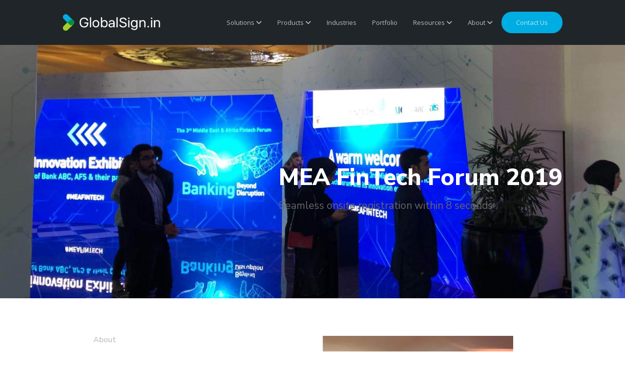

--- FILE ---
content_type: text/css; charset=UTF-8
request_url: https://globalsignin.com/wp-content/uploads/wp-megamenu/wp-megamenu.css?ver=1.4.2
body_size: 696
content:
.wpmm-hide-mobile-menu{display:none}#wp-megamenu-primary-menu:hover{z-index:9}#wp-megamenu-primary-menu{z-index:;text-align:right;height:70px;background-color:#31313e}#wp-megamenu-primary-menu .wpmm-search-form input{color:rgba(255,255,255,.7)}#wp-megamenu-primary-menu>.wpmm-nav-wrap ul.wp-megamenu>li>a,.wp-megamenu-wrap .wpmm-nav-wrap>ul>li.wpmm-social-link.wpmm-social-link-search a,.wpmm-menu-cart .cart-icon .fa-shopping-cart,.wp-megamenu-wrap .form .submit,.wpmm-menu-cart span.cart-icon i{font-family:'Open Sans';color:rgba(255,255,255,.7);font-size:16px;font-weight:500;line-height:24px;text-transform:capitalize;letter-spacing:0;padding-top:23px;padding-right:14px;padding-bottom:23px;padding-left:14px}#wp-megamenu-primary-menu>.wpmm-nav-wrap ul.wp-megamenu>li:hover>a,#wp-megamenu-primary-menu>.wpmm-nav-wrap ul.wp-megamenu>li.current-menu-ancestor>a,#wp-megamenu-primary-menu>.wpmm-nav-wrap ul.wp-megamenu>li.active>a{color:#fff;border-top:0 none;border-right:0 none;border-left:0 none;border-bottom:0 none}.wpmm-woo-cart .site-header-cart.menu{padding-bottom:23px}#wp-megamenu-primary-menu>.wpmm-nav-wrap ul.wp-megamenu>li.current-menu-ancestor>a,#wp-megamenu-primary-menu>.wpmm-nav-wrap ul.wp-megamenu>li.active>a{color:#fff}#wp-megamenu-primary-menu>.wpmm-nav-wrap ul.wp-megamenu>li.wpmm_dropdown_menu ul.wp-megamenu-sub-menu,#wp-megamenu-primary-menu>.wpmm-nav-wrap ul.wp-megamenu li.wpmm-type-widget .wp-megamenu-sub-menu li .wp-megamenu-sub-menu{width:220px;background-color:#3d3d4c}#wp-megamenu-primary-menu>.wpmm-nav-wrap ul.wp-megamenu>li.wpmm_mega_menu>ul.wp-megamenu-sub-menu{border-radius:0 0 0 0}#wp-megamenu-primary-menu>.wpmm-nav-wrap ul.wp-megamenu>li ul.wp-megamenu-sub-menu li a{color:rgba(255,255,255,.7);font-size:14px;font-weight:600;line-height:24px;text-transform:capitalize;background-color:inherit;padding-top:5px;padding-right:15px;padding-bottom:5px;padding-left:15px}#wp-megamenu-primary-menu>.wpmm-nav-wrap ul.wp-megamenu>li ul.wp-megamenu-sub-menu li:hover>a,#wp-megamenu-primary-menu>.wpmm-nav-wrap ul.wp-megamenu>li ul.wp-megamenu-sub-menu li.current-menu-ancestor>a,#wp-megamenu-primary-menu>.wpmm-nav-wrap ul.wp-megamenu>li ul.wp-megamenu-sub-menu li.active>a,.wpmm-woo-product-category ul li.cat-list a:hover,.wpmm-woo-product-category.layout_2 ul li a:hover{color:#ffffff!important;background-color:inherit}#wp-megamenu-primary-menu>.wpmm-nav-wrap ul.wp-megamenu>li ul.wp-megamenu-sub-menu li.current-menu-item>a,ul.wp-megamenu li ul.wp-megamenu-sub-menu .wpmm-vertical-tabs-nav ul li.active>a,ul.wp-megamenu li ul.wp-megamenu-sub-menu .wpmm-vertical-tabs-nav ul li.active{color:#fff;background-color:inherit}#wp-megamenu-primary-menu>.wpmm-nav-wrap ul.wp-megamenu>li ul.wp-megamenu-sub-menu li:last-child:hover>a,#wp-megamenu-primary-menu>.wpmm-nav-wrap ul.wp-megamenu>li ul.wp-megamenu-sub-menu li:last-child>a{border-bottom:none}#wp-megamenu-primary-menu>.wpmm-nav-wrap .wp-megamenu>li>ul.wp-megamenu-sub-menu li.wpmm-type-widget>a,#wp-megamenu-primary-menu>.wpmm-nav-wrap .wp-megamenu>li .wpmm-strees-row-container>ul.wp-megamenu-sub-menu li.wpmm-type-widget>a,#wp-megamenu-primary-menu>.wpmm-nav-wrap .wp-megamenu>li .wpmm-strees-row-and-content-container>ul.wp-megamenu-sub-menu li.wpmm-type-widget>a,#wp-megamenu-primary-menu>.wpmm-nav-wrap .wp-megamenu>li>ul.wp-megamenu-sub-menu li.wpmm-type-widget:hover>a,#wp-megamenu-primary-menu>.wpmm-nav-wrap .wp-megamenu>li .wpmm-strees-row-container>ul.wp-megamenu-sub-menu li.wpmm-type-widget:hover>a,#wp-megamenu-primary-menu>.wpmm-nav-wrap .wp-megamenu>li .wpmm-strees-row-and-content-container>ul.wp-megamenu-sub-menu li.wpmm-type-widget:hover>a{border-bottom:none;background:none}#wp-megamenu-primary-menu>.wpmm-nav-wrap .wp-megamenu>li>ul.wp-megamenu-sub-menu li.wpmm-type-widget>a,#wp-megamenu-primary-menu>.wpmm-nav-wrap .wp-megamenu>li .wpmm-strees-row-container>ul.wp-megamenu-sub-menu li.wpmm-type-widget>a,#wp-megamenu-primary-menu>.wpmm-nav-wrap .wp-megamenu>li .wpmm-strees-row-and-content-container>ul.wp-megamenu-sub-menu li.wpmm-type-widget>a{font-size:13px;font-weight:600;line-height:25px;text-transform:uppercase;letter-spacing:0;margin-bottom:5px}#wp-megamenu-primary-menu>.wpmm-nav-wrap .wp-megamenu>li>ul.wp-megamenu-sub-menu li.wpmm-type-widget:hover>a,#wp-megamenu-primary-menu>.wpmm-nav-wrap .wp-megamenu>li .wpmm-strees-row-container>ul.wp-megamenu-sub-menu li.wpmm-type-widget:hover>a,#wp-megamenu-primary-menu>.wpmm-nav-wrap .wp-megamenu>li .wpmm-strees-row-and-content-container>ul.wp-megamenu-sub-menu li.wpmm-type-widget:hover>a{color:#fff}#wp-megamenu-primary-menu>.wpmm-nav-wrap>ul.wp-megamenu>li.wpmm_mega_menu>.wpmm-strees-row-container>ul.wp-megamenu-sub-menu,#wp-megamenu-primary-menu>.wpmm-nav-wrap>ul.wp-megamenu>li.wpmm_mega_menu>.wpmm-strees-row-and-content-container-container>ul.wp-megamenu-sub-menu,#wp-megamenu-primary-menu>.wpmm-nav-wrap>ul>li.wpmm-strees-row .wpmm-strees-row-container>.wp-megamenu-sub-menu:before,#wp-megamenu-primary-menu>.wpmm-nav-wrap>ul>li.wpmm-strees-row .wpmm-strees-row-container>.wp-megamenu-sub-menu:after,#wp-megamenu-primary-menu>.wpmm-nav-wrap>ul.wp-megamenu>li.wpmm_mega_menu>.wpmm-strees-row-and-content-container>ul.wp-megamenu-sub-menu{background:#3d3d4c}#wp-megamenu-primary-menu>.wpmm-nav-wrap ul.wp-megamenu>li.wpmm_mega_menu>ul.wp-megamenu-sub-menu{width:calc(100% + 0px);margin-left:0;background-color:#3d3d4c}#wp-megamenu-primary-menu>.wpmm-nav-wrap ul.wp-megamenu li.wpmm-type-widget .wpmm-item-title{color:#fff;font-size:13px;font-weight:600;line-height:25px;text-transform:uppercase;letter-spacing:0}#wp-megamenu-primary-menu>.wpmm-nav-wrap ul.wp-megamenu li.wpmm-type-widget .wpmm-item-title:hover{color:#fff}#wp-megamenu-primary-menu>.wpmm-nav-wrap ul.wp-megamenu li.wpmm-type-widget{color:#fff}@media (max-width:1024px){.wpmm_mobile_menu_btn{display:block}.wp-megamenu-wrap.wpmm-mobile-menu ul.wp-megamenu{display:none;position:absolute;z-index:9999;background:#FFF;width:100%;left:0;max-height:none}.wp-megamenu-wrap.wpmm-mobile-menu ul.wp-megamenu li{width:100%}.wp-megamenu-wrap.wpmm-mobile-menu ul.wp-megamenu li button{padding:0;background:none}a.wpmm_mobile_menu_btn{display:inline-block!important}#wp-megamenu-primary-menu.wp-megamenu-wrap.wpmm-mobile-menu .wpmm-nav-wrap{text-align:right;height:100%}.wp-megamenu-wrap.wpmm-mobile-menu .wpmm-nav-wrap ul.wp-megamenu{text-align:left}.wp-megamenu-wrap.wpmm-mobile-menu .wpmm-nav-wrap>ul>li.wpmm-social-link{float:none}.wp-megamenu-wrap.wpmm-mobile-menu .wpmm-nav-wrap{vertical-align:baseline;display:block;width:100%;text-align:right}.wp-megamenu-wrap.wpmm-mobile-menu .wpmm-nav-wrap>ul>li>a{padding:10px 12px}.wp-megamenu-wrap.wpmm-mobile-menu .wpmm-nav-wrap .wp-megamenu{padding:10px}.wpmm-mobile-menu ul.wp-megamenu li>a b{float:right;padding:0 5px;line-height:inherit}.wp-megamenu-wrap.wpmm-mobile-menu .wpmm-nav-wrap{position:relative}.wpmm-mobile-menu ul.wp-megamenu li>a{display:block}.wpmm-mobile-menu ul.wp-megamenu li{border:none}.admin-bar .wpmm-sticky.wpmm-sticky-wrap.wpmm-mobile-menu{top:auto}.wp-megamenu-wrap.wpmm-mobile-menu .wpmm-nav-wrap>ul.wp-megamenu>li.wpmm_dropdown_menu ul.wp-megamenu-sub-menu{box-shadow:none}.wpmm-mobile-menu a.wpmm_mobile_menu_btn{box-shadow:none;border:none;padding:6px 12px;font-weight:400;margin:12px 0;border-radius:3px;transition:400ms;-webkit-transition:400ms}.wpmm-mobile-menu .wpmm_mobile_menu_btn i{vertical-align:baseline}.wp-megamenu-wrap.wpmm-mobile-menu .wpmm-nav-wrap ul.wp-megamenu li .wp-megamenu-sub-menu{position:relative;opacity:1;visibility:visible;padding:0;margin:0}.wp-megamenu-wrap.wpmm-mobile-menu .wpmm-nav-wrap ul.wp-megamenu>li.wpmm_mega_menu>ul.wp-megamenu-sub-menu{position:relative;visibility:visible;opacity:1}.wp-megamenu-wrap.wpmm-mobile-menu .wpmm-nav-wrap ul.wp-megamenu li .wp-megamenu-sub-menu li ul{padding:0;margin:0}.wpmm-mobile-menu .wpmm-social-link{display:inline-block;width:auto!important}#wp-megamenu-primary-menu.wpmm-mobile-menu a.wpmm_mobile_menu_btn{margin-top:21px;margin-bottom:21px}.wpmm_mobile_menu_btn{color:#ffffff!important;background-color:#009ceb;font-size:14px}.wpmm_mobile_menu_btn:hover{color:#ffffff!important;background-color:#009ceb}.wpmm_mobile_menu_btn i{font-size:14px}.wp-megamenu-wrap.wpmm-mobile-menu .wpmm-nav-wrap .wp-megamenu{background-color:#3d3d4c}#wp-megamenu-primary-menu.wp-megamenu-wrap.wpmm-mobile-menu>.wpmm-nav-wrap ul.wp-megamenu>li>a{color:#fff}#wp-megamenu-primary-menu.wp-megamenu-wrap.wpmm-mobile-menu>.wpmm-nav-wrap ul.wp-megamenu>li>a{font-size:14px}#wp-megamenu-primary-menu.wp-megamenu-wrap.wpmm-mobile-menu>.wpmm-nav-wrap ul.wp-megamenu>li>a{font-weight:400}#wp-megamenu-primary-menu.wp-megamenu-wrap.wpmm-mobile-menu>.wpmm-nav-wrap ul.wp-megamenu>li>a{text-transform:capitalize}#wp-megamenu-primary-menu.wp-megamenu-wrap.wpmm-mobile-menu>.wpmm-nav-wrap ul.wp-megamenu>li>a{padding-top:10px;padding-bottom:10px}.wp-megamenu-wrap.wpmm-mobile-menu .wpmm-nav-wrap .wp-megamenu>li.wpmm-item-fixed-width>ul.wp-megamenu-sub-menu{left:0!important;width:100%!important}}

--- FILE ---
content_type: text/css; charset=UTF-8
request_url: https://globalsignin.com/wp-content/et-cache/71/et-core-unified-71.min.css?ver=1718842500
body_size: 1167
content:
a{text-decoration:none}a:hover,.footer-links-wrap ul li a:hover{opacity:0.4}body{font-family:Open Sans,Arial,sans-serif;font-size:14px;color:#666;background-color:#fff;line-height:1.7em;font-weight:500;-webkit-font-smoothing:antialiased;-moz-osx-font-smoothing:grayscale}h1,h2,h3,h4,h5,h6{color:#333333}p,a,span{font-family:Open Sans,Arial,sans-serif;font-size:14px;color:#666}.big-subtitle{color:#333333;opacity:0.4;font-size:18px;font-weight:600;line-height:24px;margin-bottom:12px}.new-subtitle-black,.new-subtitle-white{min-width:200px;font-size:14px;font-weight:600;line-height:24px;margin-bottom:12px;padding:5px 25px;margin-left:-25px;display:inline-block;margin-bottom:0}.new-subtitle-black{color:#D8D8D8;background-color:#1F2632}.new-subtitle-white{color:#1F2632;background-color:#D8D8D8}.heading{color:#000000;font-family:Poppins,sans-serif;font-size:29px;font-weight:700;line-height:32.92px;text-align:center}#main-header{padding:6px 0;width:100%;z-index:999;position:relative;background-color:#202529!important;-webkit-transition:all 0.4s;transition:all 0.4s}#wp-megamenu-primary-menu{background-color:transparent}.gsi-header{display:flex;width:100%;flex-wrap:wrap;align-items:center}.gsi-header .custom-logo,.gsi-header .main-header-menu{width:100%;max-width:20%}.gsi-header .main-header-menu{max-width:80%}.gsi-header .custom-logo .logo-wrapper{max-width:200px}#menu-primary-menu-1{display:inline-block}#wp-megamenu-primary-menu ul li a,#wp-megamenu-primary-menu>.wpmm-nav-wrap ul.wp-megamenu>li>a,#wp-megamenu-primary-menu>.wpmm-nav-wrap .wp-megamenu>li>ul.wp-megamenu-sub-menu li.wpmm-type-widget>a{font-size:13px}.wp-megamenu-wrap .wpmm-nav-wrap>ul.wp-megamenu>li.wpmm_mega_menu>ul.wp-megamenu-sub-menu>li.wpmm-row>ul.wp-megamenu-sub-menu,#wp-megamenu-primary-menu>.wpmm-nav-wrap ul.wp-megamenu>li.wpmm_dropdown_menu ul.wp-megamenu-sub-menu{background-color:#202529!important}#wp-megamenu-primary-menu>.wpmm-nav-wrap .wp-megamenu>li>ul.wp-megamenu-sub-menu li.wpmm-type-widget>a{text-transform:none;padding-left:0!important}#wp-megamenu-primary-menu>.wpmm-nav-wrap ul.wp-megamenu li.wpmm-type-widget .wpmm-item-title{font-weight:600;color:#fff}#wp-megamenu-primary-menu>.wpmm-nav-wrap ul.wp-megamenu>li.menu-button a{text-decoration:none;padding:10px 30px!important;background-color:#00ADE2;opacity:1;border-radius:21px}.logo-text-wrap .text-wrapper a{color:#fff;font-family:'Nunito Sans'!important;font-size:11px;background-color:#00ADE2;letter-spacing:1px;padding:3px 10px;border-radius:7px 7px 7px 0px;line-height:27px;display:none!important}.footer-banner h2{color:#fff;font-weight:bold}#main-footer{background-color:#202529!important}.footer-links-wrap ul li{list-style:none}.footer-links-wrap ul li h4{color:#fff;opacity:0.4;font-weight:600;font-size:13px}.footer-links-wrap ul li a{color:#fff;font-size:12px;text-decoration:none}.footer-links-wrap .social-menu-widget a{background-color:transparent;text-decoration:none;display:inline-block;width:40px;height:40px;margin:0px 8px 12px 0;line-height:40px;text-align:center;border:1px solid rgba(255,255,255,0.6);cursor:pointer;-webkit-transition:all 0.3s ease-in-out;transition:all 0.3s ease-in-out;padding:5px}.footer-links-wrap .social-menu-widget a i{font-size:29px}.footer-links-wrap .social-menu-widget a:hover{text-decoration:none!important;transform:scale(1.2);border:none}.center-button{text-align:center;padding:0 15px}.blue-button{margin-right:12px;padding:15px 80px;display:inline-block;text-decoration:none!important;border-radius:21px;background-color:#00ade0;line-height:11px;color:#fafafa!important;font-size:16px;font-weight:600}.black-button{margin-top:40px;margin-right:12px;color:#ffffff!important;padding:14px 80px 14px 30px;background-color:#000000;display:inline-block;font-size:14px;font-weight:700;text-decoration:none!important}.black-button::after{position:absolute;content:url(/wp-content/uploads/2017/12/white-arrow.svg);margin-left:30px}.white-button{margin-top:30px;color:#333333!important;padding:14px 80px 14px 30px;background-color:#FFFFFF;border:1px solid #eaeaea;display:inline-block;font-size:14px;font-weight:700;text-decoration:none!important}.white-button::after{position:absolute;content:url(/wp-content/uploads/2017/12/arrow.svg);margin-left:30px}.subtitle{color:#c3c3c3;font-size:14px;font-weight:600;line-height:16px;margin-bottom:12px}.section-title,#testimonials h2{color:#333333;font-size:32px!IMPORTANT;font-weight:800;line-height:38px;margin-top:20px;margin-bottom:20px}.widget_text p{opacity:0.7;color:#666666;font-size:16px;font-weight:300;line-height:24px}.widget_text a{color:#666666;text-decoration:underline}.n2-ss-layer-with-background{font-size:20px}.n2-font-f56186c9f144166917d4b20fac953740-paragraph{font-size:2.4vw!important;margin-bottom:15px!important;text-align:right!important}.portfolio-inside-box.long{padding:40px 60px 30px}.portfolio-inside-box{background-color:white;box-shadow:0 2px 10px 0 #0000001a;min-height:600px}.portfolio-inside-box p span{color:#999999}.portfolio-inside-box h2{font-weight:800;margin-right:10%}.portfolio-prev-text p{font-size:16px;line-height:22px;opacity:0.7;color:#000;text-decoration:none;margin-bottom:0px;padding-bottom:0px}#prather-logos .aPrather.slick-slide{margin-bottom:0;opacity:0.5;transform:scale(0.7);transition:all 300ms ease 0s}#prather-logos .aPrather.slick-slide.slick-center{opacity:1;transform:scale(1)}#testimonials p,#testimonials h2{text-shadow:none}#testimonials p{margin-bottom:0}#testimonials h2{color:#333!important}#testimonials img{max-width:150px}#testimonials p.test-name{text-align:center;font-weight:600;font-size:20px;margin-top:30px}.aCaseStudy h2,.aCaseStudy h3,.aCaseStudy h4{color:#fff}@media screen and (max-width:1200px){#wp-megamenu-primary-menu>.wpmm-nav-wrap ul.wp-megamenu>li>a{padding-left:5px;padding-right:5px}}@media screen and (max-width:1024px){#main-header .et_pb_row{width:100%}.gsi-header{padding-left:30px;padding-right:30px}.wp-megamenu-wrap.wpmm-mobile-menu .wpmm-nav-wrap,.wp-megamenu-wrap{position:unset}.gsi-header .custom-logo{max-width:70%}.gsi-header .main-header-menu{max-width:30%}#menu-primary-menu-1{display:none;background-color:#202529;text-align:center}#wp-megamenu-primary-menu.wp-megamenu-wrap.wpmm-mobile-menu>.wpmm-nav-wrap ul.wp-megamenu>li>a{position:relative}.wp-megamenu-wrap .wpmm-nav-wrap>ul>li{border:1px solid #282b2c!important;-webkit-box-shadow:2px 0px 11px 0px rgba(39,43,44,1);-moz-box-shadow:2px 0px 11px 0px rgba(39,43,44,1);box-shadow:2px 0px 11px 0px rgba(39,43,44,1)}.wpmm-mobile-menu ul.wp-megamenu li>a b{float:none;padding:0 5px;line-height:inherit;position:absolute;right:15px}a.wpmm_mobile_menu_btn,a.wpmm_mobile_menu_btn:hover{background-color:transparent}.wpmm_mobile_menu_btn i{font-size:18px!important}.wp-megamenu-wrap .wpmm-nav-wrap>ul.wp-megamenu>li.wpmm_mega_menu>ul.wp-megamenu-sub-menu>li.wpmm-row>ul.wp-megamenu-sub-menu,#wp-megamenu-primary-menu>.wpmm-nav-wrap ul.wp-megamenu>li.wpmm_dropdown_menu ul.wp-megamenu-sub-menu{background-color:#30363b!important;padding:10px;text-align:center}.wp-megamenu-wrap .wpmm-nav-wrap>ul.wp-megamenu>li.wpmm_mega_menu>ul.wp-megamenu-sub-menu>li.wpmm-row>ul.wp-megamenu-sub-menu>li{background-color:#202529;text-align:center;margin-bottom:10px}}@media screen and (max-width:980px){.footer-links-wrap ul li{text-align:center}}

--- FILE ---
content_type: text/css; charset=UTF-8
request_url: https://globalsignin.com/wp-content/et-cache/71/et-core-unified-tb-274-tb-452-deferred-71.min.css?ver=1719960493
body_size: -395
content:
.et_pb_row_0.et_pb_row,.et_pb_row_2.et_pb_row{padding-left:0px!important;padding-left:0px}.et_pb_code_0{padding-left:63px}.et_pb_image_0,.et_pb_image_1{text-align:center}.et_pb_section_2.et_pb_section{background-color:#fafafa!important}.et_pb_row_1.et_pb_row,.et_pb_row_3.et_pb_row{padding-right:0px!important;padding-left:0px!important;padding-right:0px;padding-left:0px}.et_pb_code_2{padding-right:146px;padding-left:162px}.et_pb_section_4.et_pb_section{background-color:#081e2a!important}@media only screen and (max-width:980px){.et_pb_code_0{padding-left:0px}.et_pb_image_0 .et_pb_image_wrap img,.et_pb_image_1 .et_pb_image_wrap img{width:auto}.et_pb_code_2{padding-right:0px;padding-left:0px}}@media only screen and (max-width:767px){.et_pb_image_0 .et_pb_image_wrap img,.et_pb_image_1 .et_pb_image_wrap img{width:auto}.et_pb_code_2{padding-right:0px;padding-left:0px}}